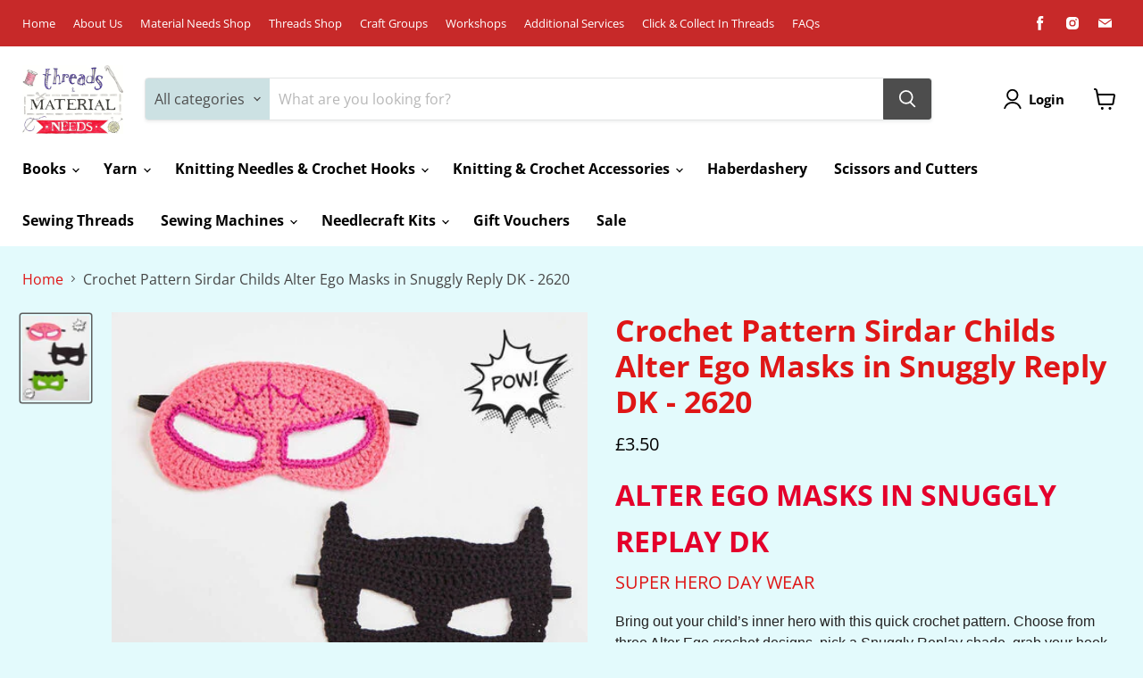

--- FILE ---
content_type: text/html; charset=utf-8
request_url: https://material-needs.com/collections/all/products/crochet-pattern-sirdar-childs-alter-ego-masks-in-snuggly-reply-dk-2620?view=recently-viewed
body_size: 1162
content:




















  











<li
  class="productgrid--item  imagestyle--natural        product-recently-viewed-card  show-actions--mobile"
  data-product-item
  data-product-quickshop-url="/collections/all/products/crochet-pattern-sirdar-childs-alter-ego-masks-in-snuggly-reply-dk-2620"
  data-quickshop-hash="90453202489bcaf604081479ae857e80371f8548bed83da167f5de43d15505cd"
  
    data-recently-viewed-card
  
>
  <div class="productitem" data-product-item-content>
    <div class="product-recently-viewed-card-time" data-product-handle="crochet-pattern-sirdar-childs-alter-ego-masks-in-snuggly-reply-dk-2620">
      <button
        class="product-recently-viewed-card-remove"
        aria-label="close"
        data-remove-recently-viewed
      >
        <svg
  aria-hidden="true"
  focusable="false"
  role="presentation"
  width="10"
  height="10"
  viewBox="0 0 10 10"
  xmlns="http://www.w3.org/2000/svg"
>
  <path d="M6.08785659,5 L9.77469752,1.31315906 L8.68684094,0.225302476 L5,3.91214341 L1.31315906,0.225302476 L0.225302476,1.31315906 L3.91214341,5 L0.225302476,8.68684094 L1.31315906,9.77469752 L5,6.08785659 L8.68684094,9.77469752 L9.77469752,8.68684094 L6.08785659,5 Z"></path>
</svg>
      </button>
    </div>
    <a
      class="productitem--image-link"
      href="/collections/all/products/crochet-pattern-sirdar-childs-alter-ego-masks-in-snuggly-reply-dk-2620"
      tabindex="-1"
      data-product-page-link
    >
      <figure class="productitem--image" data-product-item-image>
        
          
          

  
    <noscript data-rimg-noscript>
      <img
        
          src="//material-needs.com/cdn/shop/products/078D34E9-0899-46A7-AC72-CF91B73BF341_470x600.jpg?v=1678912911"
        

        alt=""
        data-rimg="noscript"
        srcset="//material-needs.com/cdn/shop/products/078D34E9-0899-46A7-AC72-CF91B73BF341_470x600.jpg?v=1678912911 1x"
        class="productitem--image-primary"
        
        
      >
    </noscript>
  

  <img
    
      src="//material-needs.com/cdn/shop/products/078D34E9-0899-46A7-AC72-CF91B73BF341_470x600.jpg?v=1678912911"
    
    alt=""

    
      data-rimg="lazy"
      data-rimg-scale="1"
      data-rimg-template="//material-needs.com/cdn/shop/products/078D34E9-0899-46A7-AC72-CF91B73BF341_{size}.jpg?v=1678912911"
      data-rimg-max="470x600"
      data-rimg-crop="false"
      
      srcset="data:image/svg+xml;utf8,<svg%20xmlns='http://www.w3.org/2000/svg'%20width='470'%20height='600'></svg>"
    

    class="productitem--image-primary"
    
    
  >



  <div data-rimg-canvas></div>


        

        
























  
  
  

  <span class="productitem__badge productitem__badge--sale"
    data-badge-sales
    style="display: none;"
  >
    <span data-badge-sales-range>
      
        Sale
      
    </span>
    <span data-badge-sales-single style="display: none;">
      
        Sale
      
    </span>
  </span>
      </figure>
    </a><div class="productitem--info">
      

      

      <h2 class="productitem--title">
        <a href="/collections/all/products/crochet-pattern-sirdar-childs-alter-ego-masks-in-snuggly-reply-dk-2620" data-product-page-link>
          Crochet Pattern Sirdar Childs Alter Ego Masks in Snuggly Reply DK - 2620
        </a>
      </h2>

      
        <span class="productitem--vendor">
          <a href="/collections/vendors?q=Material%20Needs" title="Material Needs">Material Needs</a>
        </span>
      

      
        





























<div class="price productitem__price ">
  
    <div
      class="price__compare-at "
      data-price-compare-container
    >

      
        <span class="money price__original" data-price-original></span>
      
    </div>


    
      
      <div class="price__compare-at--hidden" data-compare-price-range-hidden>
        
          <span class="visually-hidden">Original price</span>
          <span class="money price__compare-at--min" data-price-compare-min>
            £3.50
          </span>
          -
          <span class="visually-hidden">Original price</span>
          <span class="money price__compare-at--max" data-price-compare-max>
            £3.50
          </span>
        
      </div>
      <div class="price__compare-at--hidden" data-compare-price-hidden>
        <span class="visually-hidden">Original price</span>
        <span class="money price__compare-at--single" data-price-compare>
          
        </span>
      </div>
    
  

  <div class="price__current  " data-price-container>

    

    
      
      
      <span class="money" data-price>
        £3.50
      </span>
    
    
  </div>

  
    
    <div class="price__current--hidden" data-current-price-range-hidden>
      
        <span class="money price__current--min" data-price-min>£3.50</span>
        -
        <span class="money price__current--max" data-price-max>£3.50</span>
      
    </div>
    <div class="price__current--hidden" data-current-price-hidden>
      <span class="visually-hidden">Current price</span>
      <span class="money" data-price>
        £3.50
      </span>
    </div>
  

  

  
</div>


      

      

      
        <div class="productitem--description">
          <p>ALTER EGO MASKS IN SNUGGLY REPLAY DK
SUPER HERO DAY WEAR
Bring out your child’s inner hero with this quick crochet pattern. Choose from three Alter...</p>

          
            <a
              href="/collections/all/products/crochet-pattern-sirdar-childs-alter-ego-masks-in-snuggly-reply-dk-2620"
              class="productitem--link"
              data-product-page-link
            >
              View full details
            </a>
          
        </div>
      
    </div>

    
  </div>

  
    <script type="application/json" data-quick-buy-settings>
      {
        "cart_redirection": false,
        "money_format": "£{{amount}}"
      }
    </script>
  
</li>

